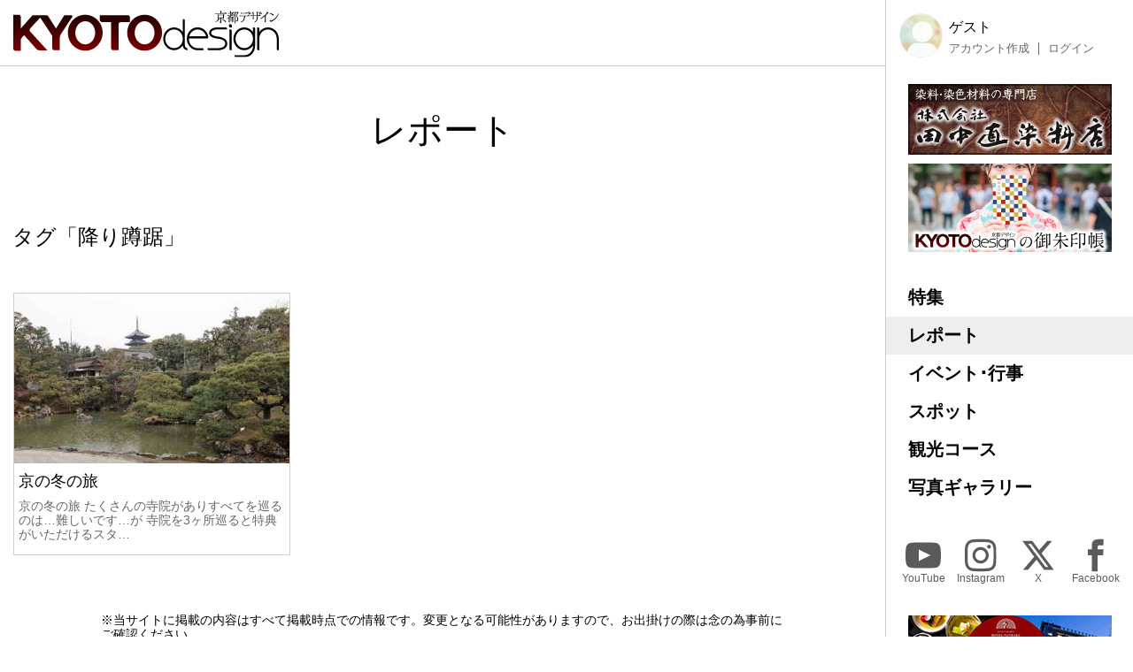

--- FILE ---
content_type: text/html; charset=utf-8
request_url: https://www.google.com/recaptcha/api2/aframe
body_size: 266
content:
<!DOCTYPE HTML><html><head><meta http-equiv="content-type" content="text/html; charset=UTF-8"></head><body><script nonce="ewl5p9Q0BCVDuycO2r7FeA">/** Anti-fraud and anti-abuse applications only. See google.com/recaptcha */ try{var clients={'sodar':'https://pagead2.googlesyndication.com/pagead/sodar?'};window.addEventListener("message",function(a){try{if(a.source===window.parent){var b=JSON.parse(a.data);var c=clients[b['id']];if(c){var d=document.createElement('img');d.src=c+b['params']+'&rc='+(localStorage.getItem("rc::a")?sessionStorage.getItem("rc::b"):"");window.document.body.appendChild(d);sessionStorage.setItem("rc::e",parseInt(sessionStorage.getItem("rc::e")||0)+1);localStorage.setItem("rc::h",'1768875194487');}}}catch(b){}});window.parent.postMessage("_grecaptcha_ready", "*");}catch(b){}</script></body></html>